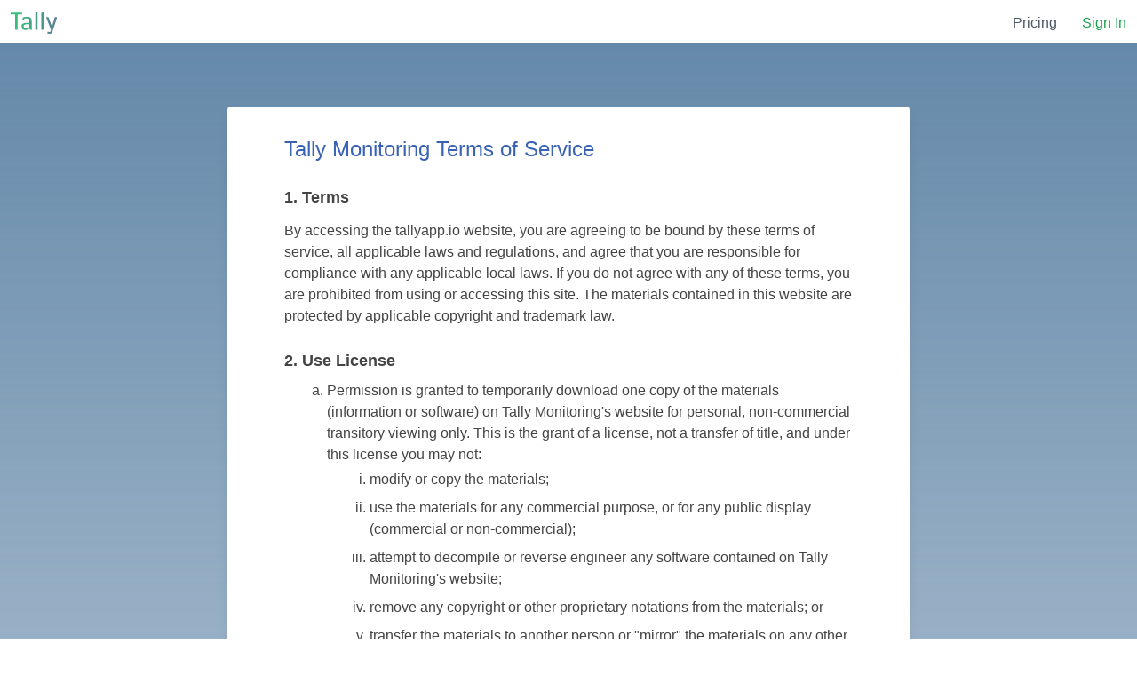

--- FILE ---
content_type: text/html
request_url: https://www.tallyapp.io/terms/
body_size: 3473
content:
<!doctype html>
<html lang="en" class="h-full">
  <head>
    <meta charset="utf-8">
    <meta name="viewport" content="width=device-width, minimum-scale=1.0"/>
    <title>Tally — Uptime Monitoring and Anomaly Detection</title>
    <link rel="canonical" href="https://tallyapp.io/">
    <link rel="icon" type="image/x-icon" href="/images/favicon.ico"/>
    <meta name="apple-mobile-web-app-capable" content="yes">
    <meta name="title" content="Tally — Uptime Monitoring and Anomaly Detection">
    <meta name="description" content="Tally monitors your important websites and APIs, alerting you when your URL is down or degraded.">
    <!-- Open Graph / Facebook -->
    <meta property="og:type" content="website">
    <meta property="og:url" content="https://tallyapp.io/">
    <meta property="og:title" content="Tally — Uptime Monitoring and Anomaly Detection">
    <meta property="og:description" content="Tally monitors your important websites and APIs, alerting you when your URL is down or degraded.">
    <meta property="og:image" content="https://marketing.tallyapp.io/images/sharing-hero.png">
    <!-- Twitter -->
    <meta property="twitter:card" content="summary_large_image">
    <meta property="twitter:url" content="https://tallyapp.io/">
    <meta property="twitter:title" content="Tally — Uptime Monitoring and Anomaly Detection">
    <meta property="twitter:description" content="Tally monitors your important websites and APIs, alerting you when your URL is down or degraded.">
    <meta property="twitter:image" content="https://marketing.tallyapp.io/images/sharing-hero.png">
    <meta name="keywords" content="Website, web, site, API, APIs, HTTP,  HTTPS, URL, performance, monitoring, availability, uptime, downtime, up, down, Tally, SSL certificate, SMS, email, status, alert, alerts, outage reports, SAAS, service, tool, tools, latency, latencies, ping, service, check, error code, test, testing, checker, notification, alerts"/>
    <link rel="stylesheet" href="/_bridgetown/static/index.BKSEUFJR.css" />
    <script src="/_bridgetown/static/index.PJZZ2K4I.js" defer></script>
    <script src="https://cdn.usefathom.com/script.js" data-site="WGIKQQXQ" defer></script>
    
  </head>
  <body class="h-full bg-white">
    <div class="min-h-full -mb-32 clearfix">
      <nav id="nav-app" class="flex flex-wrap justify-between items-center bg-white shadow-md">
  <div class="h-11 mt-1 flex items-center flex-shrink-0">
    <a href="/" class="p-3"><img class="h-6 w-auto" src="/images/tally-logo.svg" alt="Tally"></a>
  </div>
  <div class="ml-0 mt-1">
    <a class="inline-block mt-0 mr-1 sm:mr-6 text-gray-600 no-underline hover:text-gray-800" href="/pricing/">Pricing</a>
    <a href="https://dashboard.tallyapp.io/signin" class="inline-block mt-0 mr-3 text-green-600 hover:text-green-900">Sign In</a>
  </div>
</nav>

      <div class="bg-white pb-8 sm:pb-12 lg:py-12 bg-gradient-to-b from-tally-dark">
  <div class="container mx-auto max-w-3xl my-6 px-4 sm:px-16 pb-8 md:rounded overflow-hidden shadow-lg bg-white">
    <h2 class="py-2 lg:pt-8 text-tally-darkest font-light text-2xl tracking-tight md:tracking-normal">Tally Monitoring Terms of Service</h2>
    <h3 class="pt-4 pb-1 font-semibold text-base sm:text-lg">1. Terms</h3>
    <p class="py-2">By accessing the tallyapp.io website, you are agreeing to be bound by these terms of service, all applicable laws and regulations, and agree that you are responsible for compliance with any applicable local laws. If you do not agree with any of these terms, you are prohibited from using or accessing this site. The materials contained in this website are protected by applicable copyright and trademark law.</p>
    <h3 class="pt-4 pb-1 font-semibold text-base sm:text-lg">2. Use License</h3>
    <ol class="list-alpha ml-12" type="a">
       <li class="py-1">Permission is granted to temporarily download one copy of the materials (information or software) on Tally Monitoring's website for personal, non-commercial transitory viewing only. This is the grant of a license, not a transfer of title, and under this license you may not:
       <ol class="list-lower-roman ml-12" type="i">
           <li class="py-1">modify or copy the materials;</li>
           <li class="py-1">use the materials for any commercial purpose, or for any public display (commercial or non-commercial);</li>
           <li class="py-1">attempt to decompile or reverse engineer any software contained on Tally Monitoring's website;</li>
           <li class="py-1">remove any copyright or other proprietary notations from the materials; or</li>
           <li class="py-1">transfer the materials to another person or "mirror" the materials on any other server.</li>
       </ol>
        </li>
       <li class="py-1">This license shall automatically terminate if you violate any of these restrictions and may be terminated by Tally Monitoring at any time. Upon terminating your viewing of these materials or upon the termination of this license, you must destroy any downloaded materials in your possession whether in electronic or printed format.</li>
    </ol>
    <h3 class="pt-4 pb-1 font-semibold text-base sm:text-lg">3. Disclaimer</h3>
    <ol type="a">
       <li class="py-1">The materials on Tally Monitoring's website are provided on an 'as is' basis. Tally Monitoring makes no warranties, expressed or implied, and hereby disclaims and negates all other warranties including, without limitation, implied warranties or conditions of merchantability, fitness for a particular purpose, or non-infringement of intellectual property or other violation of rights.</li>
       <li class="py-1">Further, Tally Monitoring does not warrant or make any representations concerning the accuracy, likely results, or reliability of the use of the materials on its website or otherwise relating to such materials or on any sites linked to this site.</li>
    </ol>
    <h3 class="pt-4 pb-1 font-semibold text-base sm:text-lg">4. Limitations</h3>
    <p class="py-2">In no event shall Tally Monitoring or its suppliers be liable for any damages (including, without limitation, damages for loss of data or profit, or due to business interruption) arising out of the use or inability to use the materials on Tally Monitoring's website, even if Tally Monitoring or a Tally Monitoring authorized representative has been notified orally or in writing of the possibility of such damage. Because some jurisdictions do not allow limitations on implied warranties, or limitations of liability for consequential or incidental damages, these limitations may not apply to you.</p>
    <h3 class="pt-4 pb-1 font-semibold text-base sm:text-lg">5. Accuracy of materials</h3>
    <p class="py-2">The materials appearing on Tally Monitoring's website could include technical, typographical, or photographic errors. Tally Monitoring does not warrant that any of the materials on its website are accurate, complete or current. Tally Monitoring may make changes to the materials contained on its website at any time without notice. However Tally Monitoring does not make any commitment to update the materials.</p>
    <h3 class="pt-4 pb-1 font-semibold text-base sm:text-lg">6. Links</h3>
    <p class="py-2">Tally Monitoring has not reviewed all of the sites linked to its website and is not responsible for the contents of any such linked site. The inclusion of any link does not imply endorsement by Tally Monitoring of the site. Use of any such linked website is at the user's own risk.</p>
    <h3 class="pt-4 pb-1 font-semibold text-base sm:text-lg">7. Modifications</h3>
    <p class="py-2">Tally Monitoring may revise these terms of service for its website at any time without notice. By using this website you are agreeing to be bound by the then current version of these terms of service.</p>
    <h3 class="pt-4 pb-1 font-semibold text-base sm:text-lg">8. Governing Law</h3>
    <p class="py-2">These terms and conditions are governed by and construed in accordance with the laws of Washington and you irrevocably submit to the exclusive jurisdiction of the courts in that State or location.</p>
  </div>
</div>

      <footer class="bg-white pt-12">
  <div class="max-w-4xl xl:max-w-5xl mx-auto py-12 px-4 overflow-hidden sm:px-6 lg:px-8 bg-no-repeat bg-right-bottom" style="background-image: url(/images/spaceneedle.svg);">
    <nav class="-mx-5 -my-2 flex flex-wrap justify-center" aria-label="Footer">
      <div class="px-2 sm:px-5 py-2">
        <a href="/pricing/" class="text-sm sm:text-base text-gray-500 hover:text-gray-900">
          Pricing
        </a>
      </div>
      <div class="px-2 sm:px-5 py-2">
        <a href="/privacy/" class="text-sm sm:text-base text-gray-500 hover:text-gray-900">
          Privacy
        </a>
      </div>
      <div class="px-2 sm:px-5 py-2">
        <a href="/terms/" class="text-sm sm:text-base text-gray-500 hover:text-gray-900">
          Terms
        </a>
      </div>
      <div class="px-2 sm:px-5 py-2">
        <a href="https://dashboard.tallyapp.io/support" class="text-sm sm:text-base text-gray-500 hover:text-gray-900">
          Support
        </a>
      </div>
    </nav>
    <p class="mt-8 text-center text-sm sm:text-base text-gray-400">
      &copy; 2022 Tally Monitoring. All rights reserved.
    </p>
  </div>
</footer>

    </div>
  </body>
</html>


--- FILE ---
content_type: text/css
request_url: https://www.tallyapp.io/_bridgetown/static/index.BKSEUFJR.css
body_size: 18227
content:
*,:after,:before{border:0 solid #e5e7eb;box-sizing:border-box}:after,:before{--tw-content:""}html{-webkit-text-size-adjust:100%;font-family:ui-sans-serif,system-ui,-apple-system,BlinkMacSystemFont,Segoe UI,Roboto,Helvetica Neue,Arial,Noto Sans,sans-serif,Apple Color Emoji,Segoe UI Emoji,Segoe UI Symbol,Noto Color Emoji;line-height:1.5;-moz-tab-size:4;-o-tab-size:4;tab-size:4}body{line-height:inherit;margin:0}h1,h2,h3,h4{font-size:inherit;font-weight:inherit}a{color:inherit;text-decoration:inherit}strong{font-weight:bolder}code{font-family:ui-monospace,SFMono-Regular,Menlo,Monaco,Consolas,Liberation Mono,Courier New,monospace;font-size:1em}small{font-size:80%}button{color:inherit;font-family:inherit;font-size:100%;line-height:inherit;margin:0;padding:0}button{text-transform:none}[type=button],[type=submit],button{-webkit-appearance:button;background-color:transparent;background-image:none}::-webkit-inner-spin-button,::-webkit-outer-spin-button{height:auto}::-webkit-search-decoration{-webkit-appearance:none}::-webkit-file-upload-button{-webkit-appearance:button;font:inherit}dd,dl,h1,h2,h3,h4,p{margin:0}ol,ul{list-style:none;margin:0;padding:0}button{cursor:pointer}img,svg{display:block;vertical-align:middle}img{height:auto;max-width:100%}[hidden]{display:none}[type=date],[type=email],[type=number],[type=text],[type=time],[type=url]{--tw-shadow:0 0 #0000;-webkit-appearance:none;-moz-appearance:none;appearance:none;background-color:#fff;border-color:#6b7280;border-radius:0;border-width:1px;font-size:1rem;line-height:1.5rem;padding:.5rem .75rem}[type=date]:focus,[type=email]:focus,[type=number]:focus,[type=text]:focus,[type=time]:focus,[type=url]:focus{--tw-ring-inset:var(--tw-empty, );--tw-ring-offset-width:0px;--tw-ring-offset-color:#fff;--tw-ring-color:#2563eb;--tw-ring-offset-shadow:var(--tw-ring-inset) 0 0 0 var(--tw-ring-offset-width) var(--tw-ring-offset-color);--tw-ring-shadow:var(--tw-ring-inset) 0 0 0 calc(1px + var(--tw-ring-offset-width)) var(--tw-ring-color);border-color:#2563eb;box-shadow:var(--tw-ring-offset-shadow),var(--tw-ring-shadow),var(--tw-shadow);outline:2px solid transparent;outline-offset:2px}::-webkit-datetime-edit-fields-wrapper{padding:0}::-webkit-date-and-time-value{min-height:1.5em}::-webkit-datetime-edit,::-webkit-datetime-edit-day-field,::-webkit-datetime-edit-hour-field,::-webkit-datetime-edit-meridiem-field,::-webkit-datetime-edit-millisecond-field,::-webkit-datetime-edit-minute-field,::-webkit-datetime-edit-month-field,::-webkit-datetime-edit-second-field,::-webkit-datetime-edit-year-field{padding-bottom:0;padding-top:0}*,:after,:before{--tw-translate-x:0;--tw-translate-y:0;--tw-rotate:0;--tw-skew-x:0;--tw-skew-y:0;--tw-scale-x:1;--tw-scale-y:1;--tw-pan-x: ;--tw-pan-y: ;--tw-pinch-zoom: ;--tw-scroll-snap-strictness:proximity;--tw-ordinal: ;--tw-slashed-zero: ;--tw-numeric-figure: ;--tw-numeric-spacing: ;--tw-numeric-fraction: ;--tw-ring-inset: ;--tw-ring-offset-width:0px;--tw-ring-offset-color:#fff;--tw-ring-color:rgba(59,130,246,.5);--tw-ring-offset-shadow:0 0 #0000;--tw-ring-shadow:0 0 #0000;--tw-shadow:0 0 #0000;--tw-shadow-colored:0 0 #0000;--tw-blur: ;--tw-brightness: ;--tw-contrast: ;--tw-grayscale: ;--tw-hue-rotate: ;--tw-invert: ;--tw-saturate: ;--tw-sepia: ;--tw-drop-shadow: ;--tw-backdrop-blur: ;--tw-backdrop-brightness: ;--tw-backdrop-contrast: ;--tw-backdrop-grayscale: ;--tw-backdrop-hue-rotate: ;--tw-backdrop-invert: ;--tw-backdrop-opacity: ;--tw-backdrop-saturate: ;--tw-backdrop-sepia: }.container{width:100%}@media (min-width:640px){.container{max-width:640px}}@media (min-width:768px){.container{max-width:768px}}@media (min-width:1024px){.container{max-width:1024px}}@media (min-width:1280px){.container{max-width:1280px}}@media (min-width:1536px){.container{max-width:1536px}}.absolute{position:absolute}.relative{position:relative}.z-10{z-index:10}.mx-auto{margin-left:auto;margin-right:auto}.my-6{margin-bottom:1.5rem;margin-top:1.5rem}.-mx-5{margin-left:-1.25rem;margin-right:-1.25rem}.-my-2{margin-bottom:-.5rem;margin-top:-.5rem}.mt-6{margin-top:1.5rem}.mt-4{margin-top:1rem}.mt-3{margin-top:.75rem}.mt-10{margin-top:2.5rem}.-mr-40{margin-right:-10rem}.mt-5{margin-top:1.25rem}.mt-2{margin-top:.5rem}.ml-12{margin-left:3rem}.-mb-32{margin-bottom:-8rem}.mr-1{margin-right:.25rem}.mt-12{margin-top:3rem}.-mr-48{margin-right:-12rem}.mt-0{margin-top:0}.ml-3{margin-left:.75rem}.mt-8{margin-top:2rem}.mt-1{margin-top:.25rem}.ml-0{margin-left:0}.mr-3{margin-right:.75rem}.mb-1{margin-bottom:.25rem}.ml-1{margin-left:.25rem}.inline-block{display:inline-block}.flex{display:flex}.inline-flex{display:inline-flex}.contents{display:contents}.hidden{display:none}.h-full{height:100%}.h-6{height:1.5rem}.h-2\/3{height:66.666667%}.h-3\/4{height:75%}.h-11{height:2.75rem}.min-h-full{min-height:100%}.w-full{width:100%}.w-6{width:1.5rem}.w-auto{width:auto}.w-1\/2{width:50%}.min-w-full{min-width:100%}.max-w-md{max-width:28rem}.max-w-7xl{max-width:80rem}.max-w-3xl{max-width:48rem}.max-w-xl{max-width:36rem}.max-w-4xl{max-width:56rem}.flex-1{flex:1 1}.flex-shrink-0{flex-shrink:0}.list-disc{list-style-type:disc}.list-alpha{list-style-type:lower-alpha}.list-lower-roman{list-style-type:lower-roman}.flex-col{flex-direction:column}.flex-wrap{flex-wrap:wrap}.items-start{align-items:flex-start}.items-center{align-items:center}.items-baseline{align-items:baseline}.justify-center{justify-content:center}.justify-between{justify-content:space-between}.space-y-10>:not([hidden])~:not([hidden]){--tw-space-y-reverse:0;margin-bottom:calc(2.5rem*var(--tw-space-y-reverse));margin-top:calc(2.5rem*(1 - var(--tw-space-y-reverse)))}.space-y-4>:not([hidden])~:not([hidden]){--tw-space-y-reverse:0;margin-bottom:calc(1rem*var(--tw-space-y-reverse));margin-top:calc(1rem*(1 - var(--tw-space-y-reverse)))}.space-y-6>:not([hidden])~:not([hidden]){--tw-space-y-reverse:0;margin-bottom:calc(1.5rem*var(--tw-space-y-reverse));margin-top:calc(1.5rem*(1 - var(--tw-space-y-reverse)))}.self-center{align-self:center}.overflow-hidden{overflow:hidden}.whitespace-nowrap{white-space:nowrap}.rounded-md{border-radius:.375rem}.rounded-xl{border-radius:.75rem}.rounded-lg{border-radius:.5rem}.rounded-full{border-radius:9999px}.border{border-width:1px}.border-transparent{border-color:transparent}.border-gray-200{--tw-border-opacity:1;border-color:rgb(229 231 235/var(--tw-border-opacity))}.bg-white{--tw-bg-opacity:1;background-color:rgb(255 255 255/var(--tw-bg-opacity))}.bg-tally-dark{--tw-bg-opacity:1;background-color:rgb(101 137 169/var(--tw-bg-opacity))}.bg-tally-darkest{--tw-bg-opacity:1;background-color:rgb(57 98 180/var(--tw-bg-opacity))}.bg-gray-200{--tw-bg-opacity:1;background-color:rgb(229 231 235/var(--tw-bg-opacity))}.bg-indigo-100{--tw-bg-opacity:1;background-color:rgb(224 231 255/var(--tw-bg-opacity))}.bg-gray-50{--tw-bg-opacity:1;background-color:rgb(249 250 251/var(--tw-bg-opacity))}.bg-gray-700{--tw-bg-opacity:1;background-color:rgb(55 65 81/var(--tw-bg-opacity))}.bg-opacity-30{--tw-bg-opacity:.3}.bg-gradient-to-b{background-image:linear-gradient(to bottom,var(--tw-gradient-stops))}.bg-gradient-to-t{background-image:linear-gradient(to top,var(--tw-gradient-stops))}.from-tally-light{--tw-gradient-from:#b6e4e4;--tw-gradient-stops:var(--tw-gradient-from),var(--tw-gradient-to,rgba(182,228,228,0))}.from-tally-dark{--tw-gradient-from:#6589a9;--tw-gradient-stops:var(--tw-gradient-from),var(--tw-gradient-to,rgba(101,137,169,0))}.from-tally{--tw-gradient-from:#90bbc8;--tw-gradient-stops:var(--tw-gradient-from),var(--tw-gradient-to,rgba(144,187,200,0))}.to-tally-dark{--tw-gradient-to:#6589a9}.bg-right-bottom{background-position:100% 100%}.bg-no-repeat{background-repeat:no-repeat}.p-3{padding:.75rem}.p-0{padding:0}.px-4{padding-left:1rem;padding-right:1rem}.px-5{padding-left:1.25rem;padding-right:1.25rem}.py-3{padding-bottom:.75rem;padding-top:.75rem}.py-12{padding-bottom:3rem;padding-top:3rem}.py-2{padding-bottom:.5rem;padding-top:.5rem}.py-1{padding-bottom:.25rem;padding-top:.25rem}.py-16{padding-bottom:4rem;padding-top:4rem}.px-2{padding-left:.5rem;padding-right:.5rem}.px-6{padding-left:1.5rem;padding-right:1.5rem}.py-8{padding-top:2rem}.pb-8,.py-8{padding-bottom:2rem}.pt-4{padding-top:1rem}.pl-4{padding-left:1rem}.pt-10{padding-top:2.5rem}.pb-24{padding-bottom:6rem}.pb-1{padding-bottom:.25rem}.pt-8{padding-top:2rem}.pb-32{padding-bottom:8rem}.pb-16{padding-bottom:4rem}.pt-12{padding-top:3rem}.pt-16{padding-top:4rem}.pt-24{padding-top:6rem}.pt-1{padding-top:.25rem}.pb-12{padding-bottom:3rem}.pt-0{padding-top:0}.text-left{text-align:left}.text-center{text-align:center}.text-4xl{font-size:2.25rem;line-height:2.5rem}.text-base{font-size:1rem;line-height:1.5rem}.text-xl{font-size:1.25rem;line-height:1.75rem}.text-sm{font-size:.875rem;line-height:1.25rem}.text-3xl{font-size:1.875rem;line-height:2.25rem}.text-2xl{font-size:1.5rem;line-height:2rem}.text-lg{font-size:1.125rem;line-height:1.75rem}.text-6xl{font-size:3.75rem;line-height:1}.font-bold{font-weight:700}.font-medium{font-weight:500}.font-extrabold{font-weight:800}.font-light{font-weight:300}.font-semibold{font-weight:600}.uppercase{text-transform:uppercase}.leading-snug{line-height:1.375}.leading-tight{line-height:1.25}.leading-6{line-height:1.5rem}.tracking-tight{letter-spacing:-.025em}.tracking-wide{letter-spacing:.025em}.text-white{--tw-text-opacity:1;color:rgb(255 255 255/var(--tw-text-opacity))}.text-tally-darkest{--tw-text-opacity:1;color:rgb(57 98 180/var(--tw-text-opacity))}.text-gray-100{--tw-text-opacity:1;color:rgb(243 244 246/var(--tw-text-opacity))}.text-gray-600{--tw-text-opacity:1;color:rgb(75 85 99/var(--tw-text-opacity))}.text-green-500{--tw-text-opacity:1;color:rgb(34 197 94/var(--tw-text-opacity))}.text-gray-500{--tw-text-opacity:1;color:rgb(107 114 128/var(--tw-text-opacity))}.text-gray-900{--tw-text-opacity:1;color:rgb(17 24 39/var(--tw-text-opacity))}.text-gray-400{--tw-text-opacity:1;color:rgb(156 163 175/var(--tw-text-opacity))}.text-green-600{--tw-text-opacity:1;color:rgb(22 163 74/var(--tw-text-opacity))}.text-gray-700{--tw-text-opacity:1;color:rgb(55 65 81/var(--tw-text-opacity))}.no-underline{-webkit-text-decoration-line:none;text-decoration-line:none}.shadow{--tw-shadow:0 1px 3px 0 rgba(0,0,0,.1),0 1px 2px -1px rgba(0,0,0,.1);--tw-shadow-colored:0 1px 3px 0 var(--tw-shadow-color),0 1px 2px -1px var(--tw-shadow-color)}.shadow,.shadow-xl{box-shadow:0 0 #0000,0 0 #0000,var(--tw-shadow);box-shadow:var(--tw-ring-offset-shadow,0 0 #0000),var(--tw-ring-shadow,0 0 #0000),var(--tw-shadow)}.shadow-xl{--tw-shadow:0 20px 25px -5px rgba(0,0,0,.1),0 8px 10px -6px rgba(0,0,0,.1);--tw-shadow-colored:0 20px 25px -5px var(--tw-shadow-color),0 8px 10px -6px var(--tw-shadow-color)}.shadow-lg{--tw-shadow:0 10px 15px -3px rgba(0,0,0,.1),0 4px 6px -4px rgba(0,0,0,.1);--tw-shadow-colored:0 10px 15px -3px var(--tw-shadow-color),0 4px 6px -4px var(--tw-shadow-color)}.shadow-lg,.shadow-md{box-shadow:0 0 #0000,0 0 #0000,var(--tw-shadow);box-shadow:var(--tw-ring-offset-shadow,0 0 #0000),var(--tw-ring-shadow,0 0 #0000),var(--tw-shadow)}.shadow-md{--tw-shadow:0 4px 6px -1px rgba(0,0,0,.1),0 2px 4px -2px rgba(0,0,0,.1);--tw-shadow-colored:0 4px 6px -1px var(--tw-shadow-color),0 2px 4px -2px var(--tw-shadow-color)}.shadow-sm{--tw-shadow:0 1px 2px 0 rgba(0,0,0,.05);--tw-shadow-colored:0 1px 2px 0 var(--tw-shadow-color)}.shadow-2xl,.shadow-sm{box-shadow:0 0 #0000,0 0 #0000,var(--tw-shadow);box-shadow:var(--tw-ring-offset-shadow,0 0 #0000),var(--tw-ring-shadow,0 0 #0000),var(--tw-shadow)}.shadow-2xl{--tw-shadow:0 25px 50px -12px rgba(0,0,0,.25);--tw-shadow-colored:0 25px 50px -12px var(--tw-shadow-color)}.ring-1{--tw-ring-offset-shadow:var(--tw-ring-inset) 0 0 0 var(--tw-ring-offset-width) var(--tw-ring-offset-color);--tw-ring-shadow:var(--tw-ring-inset) 0 0 0 calc(1px + var(--tw-ring-offset-width)) var(--tw-ring-color);box-shadow:var(--tw-ring-offset-shadow),var(--tw-ring-shadow),0 0 #0000;box-shadow:var(--tw-ring-offset-shadow),var(--tw-ring-shadow),var(--tw-shadow,0 0 #0000)}.ring-black{--tw-ring-opacity:1;--tw-ring-color:rgb(0 0 0/var(--tw-ring-opacity))}.ring-opacity-5{--tw-ring-opacity:.05}:root{--body-background:#f2f2f2;--body-color:#444;--heading-color:#000;--action-color:#d64045}body{background:#f2f2f2;background:var(--body-background);color:#444;color:var(--body-color);font-family:BlinkMacSystemFont,-apple-system,Segoe UI,Roboto,Oxygen,Ubuntu,Cantarell,Fira Sans,Droid Sans,Helvetica Neue,Helvetica,Arial,sans-serif}a{color:#d64045;color:var(--action-color)}h1{color:#000;color:var(--heading-color);margin:1rem 0 3rem}body>header,h1{text-align:center}body>header{margin:1rem}body>header img{display:inline-block;max-width:100%;width:400px}body>nav ul{display:flex;font-size:1.3rem;font-weight:700;gap:1.5rem;justify-content:center;list-style-type:none;margin:2rem 0;padding:0}body>nav a{text-decoration:none}footer{font-size:1em;margin-bottom:4rem;text-align:center}.hover\:bg-tally-dark:hover{--tw-bg-opacity:1;background-color:rgb(101 137 169/var(--tw-bg-opacity))}.hover\:bg-gray-900:hover{--tw-bg-opacity:1;background-color:rgb(17 24 39/var(--tw-bg-opacity))}.hover\:text-gray-900:hover{--tw-text-opacity:1;color:rgb(17 24 39/var(--tw-text-opacity))}.hover\:text-gray-800:hover{--tw-text-opacity:1;color:rgb(31 41 55/var(--tw-text-opacity))}.hover\:text-green-900:hover{--tw-text-opacity:1;color:rgb(20 83 45/var(--tw-text-opacity))}.focus\:z-10:focus{z-index:10}.focus\:outline-none:focus{outline:2px solid transparent;outline-offset:2px}.focus\:ring-2:focus{--tw-ring-offset-shadow:var(--tw-ring-inset) 0 0 0 var(--tw-ring-offset-width) var(--tw-ring-offset-color);--tw-ring-shadow:var(--tw-ring-inset) 0 0 0 calc(2px + var(--tw-ring-offset-width)) var(--tw-ring-color);box-shadow:var(--tw-ring-offset-shadow),var(--tw-ring-shadow),0 0 #0000;box-shadow:var(--tw-ring-offset-shadow),var(--tw-ring-shadow),var(--tw-shadow,0 0 #0000)}.focus\:ring-gray-700:focus{--tw-ring-opacity:1;--tw-ring-color:rgb(55 65 81/var(--tw-ring-opacity))}.focus\:ring-indigo-500:focus{--tw-ring-opacity:1;--tw-ring-color:rgb(99 102 241/var(--tw-ring-opacity))}.focus\:ring-offset-2:focus{--tw-ring-offset-width:2px}@media (min-width:640px){.sm\:relative{position:relative}.sm\:my-16{margin-bottom:4rem;margin-top:4rem}.sm\:mx-auto{margin-left:auto;margin-right:auto}.sm\:mt-5{margin-top:1.25rem}.sm\:mt-12{margin-top:3rem}.sm\:mt-16{margin-top:4rem}.sm\:mr-6{margin-right:1.5rem}.sm\:mt-8{margin-top:2rem}.sm\:flex{display:flex}.sm\:grid{display:grid}.sm\:h-8{height:2rem}.sm\:w-8{width:2rem}.sm\:w-auto{width:auto}.sm\:max-w-3xl{max-width:48rem}.sm\:max-w-xl{max-width:36rem}.sm\:grid-cols-2{grid-template-columns:repeat(2,minmax(0,1fr))}.sm\:flex-col{flex-direction:column}.sm\:gap-x-6{-moz-column-gap:1.5rem;column-gap:1.5rem}.sm\:gap-y-12{row-gap:3rem}.sm\:space-y-0>:not([hidden])~:not([hidden]){--tw-space-y-reverse:0;margin-bottom:calc(0px*var(--tw-space-y-reverse));margin-top:calc(0px*(1 - var(--tw-space-y-reverse)))}.sm\:p-10{padding:2.5rem}.sm\:px-6{padding-left:1.5rem;padding-right:1.5rem}.sm\:px-10{padding-left:2.5rem;padding-right:2.5rem}.sm\:py-16{padding-bottom:4rem;padding-top:4rem}.sm\:px-0{padding-left:0;padding-right:0}.sm\:px-16{padding-left:4rem;padding-right:4rem}.sm\:px-5{padding-left:1.25rem;padding-right:1.25rem}.sm\:px-8{padding-left:2rem;padding-right:2rem}.sm\:pb-12{padding-bottom:3rem}.sm\:pt-12{padding-top:3rem}.sm\:pl-6{padding-left:1.5rem}.sm\:pb-16{padding-bottom:4rem}.sm\:pb-6{padding-bottom:1.5rem}.sm\:pt-0{padding-top:0}.sm\:text-left{text-align:left}.sm\:text-center{text-align:center}.sm\:text-xl{font-size:1.25rem;line-height:1.75rem}.sm\:text-lg{font-size:1.125rem;line-height:1.75rem}.sm\:text-base{font-size:1rem;line-height:1.5rem}.sm\:leading-none{line-height:1}.sm\:tracking-normal{letter-spacing:0}}@media (min-width:768px){.md\:-mr-16{margin-right:-4rem}.md\:block{display:block}.md\:rounded{border-radius:.25rem}.md\:text-xl{font-size:1.25rem;line-height:1.75rem}.md\:tracking-normal{letter-spacing:0}}@media (min-width:1024px){.lg\:absolute{position:absolute}.lg\:relative{position:relative}.lg\:inset-y-0{bottom:0;top:0}.lg\:right-0{right:0}.lg\:left-0{left:0}.lg\:top-1\/3{top:33.333333%}.lg\:m-0{margin:0}.lg\:mx-auto{margin-left:auto;margin-right:auto}.lg\:mx-0{margin-left:0;margin-right:0}.lg\:my-6{margin-bottom:1.5rem;margin-top:1.5rem}.lg\:mt-20{margin-top:5rem}.lg\:mt-6{margin-top:1.5rem}.lg\:mt-0{margin-top:0}.lg\:grid{display:grid}.lg\:h-full{height:100%}.lg\:h-5\/6{height:83.333333%}.lg\:w-1\/2{width:50%}.lg\:w-auto{width:auto}.lg\:max-w-7xl{max-width:80rem}.lg\:max-w-none{max-width:none}.lg\:max-w-5xl{max-width:64rem}.lg\:grid-flow-col-dense{grid-auto-flow:column dense}.lg\:grid-cols-2{grid-template-columns:repeat(2,minmax(0,1fr))}.lg\:grid-cols-3{grid-template-columns:repeat(3,minmax(0,1fr))}.lg\:gap-24{gap:6rem}.lg\:gap-5{gap:1.25rem}.lg\:gap-x-8{-moz-column-gap:2rem;column-gap:2rem}.lg\:space-y-0>:not([hidden])~:not([hidden]){--tw-space-y-reverse:0;margin-bottom:calc(0px*var(--tw-space-y-reverse));margin-top:calc(0px*(1 - var(--tw-space-y-reverse)))}.lg\:bg-opacity-0{--tw-bg-opacity:0}.lg\:py-48{padding-bottom:12rem;padding-top:12rem}.lg\:px-8{padding-left:2rem;padding-right:2rem}.lg\:py-12{padding-bottom:3rem;padding-top:3rem}.lg\:py-16{padding-bottom:4rem;padding-top:4rem}.lg\:px-0{padding-left:0;padding-right:0}.lg\:py-24{padding-bottom:6rem;padding-top:6rem}.lg\:pb-12{padding-bottom:3rem}.lg\:pl-12{padding-left:3rem}.lg\:pt-16{padding-top:4rem}.lg\:pb-48{padding-bottom:12rem}.lg\:pt-8{padding-top:2rem}.lg\:pb-24{padding-bottom:6rem}.lg\:text-5xl{font-size:3rem;line-height:1}.lg\:text-lg{font-size:1.125rem;line-height:1.75rem}.lg\:text-6xl{font-size:3.75rem;line-height:1}.lg\:text-2xl{font-size:1.5rem;line-height:2rem}.lg\:text-xl{font-size:1.25rem;line-height:1.75rem}.lg\:tracking-tight{letter-spacing:-.025em}}@media (min-width:1280px){.xl\:w-10{width:2.5rem}.xl\:max-w-5xl{max-width:64rem}.xl\:text-6xl{font-size:3.75rem;line-height:1}.xl\:text-xl{font-size:1.25rem;line-height:1.75rem}.xl\:text-3xl{font-size:1.875rem;line-height:2.25rem}}
/*! tailwindcss v3.0.23 | MIT License | https://tailwindcss.com*/
/*# sourceMappingURL=/_bridgetown/static/index.BKSEUFJR.css.map */


--- FILE ---
content_type: application/javascript
request_url: https://www.tallyapp.io/_bridgetown/static/index.PJZZ2K4I.js
body_size: 113
content:
(()=>{console.info("Bridgetown is loaded!");})();
//# sourceMappingURL=/_bridgetown/static/index.PJZZ2K4I.js.map


--- FILE ---
content_type: image/svg+xml
request_url: https://www.tallyapp.io/images/spaceneedle.svg
body_size: 2453
content:
<svg class="fill-current text-green-600" xmlns="http://www.w3.org/2000/svg" xmlns:xlink="http://www.w3.org/1999/xlink" version="1.1" viewBox="260 0 260 1024" enable-background="new 260 0 260 1024" xml:space="preserve">
  <path fill="#4B5563" d="M472.5,979.2L460,861.4c23.9-3.1,21.2-13.8,21.2-13.8H479l0.1-8.5h2c-2.7-5.3-15.7-9-24.5-11.2l-13.3-136.2l-21.1-219.4  c-3.6-94,1.7-133.4,1.7-133.4c3.7-36.5,22.2-146.9,22.2-146.9h9.9c28.6-4.3,25.3-11.1,25.3-11.1c-2.1-2.5-10-4.1-10-4.1l4.5-14.6  h6.4h4.3v-3.2h20.2v-6.4H494v-2.1h-7.4V147v-12.6l-65.9-18.9v-4.3h-5.3v-3.6c1.1-5,11.7-10.2,11.7-10.2v-3.2h-8.5v-8.2l-4.3-1.4  v-5.3h-4.3v5.3h-3.2v-5.3h-4.3v5.3h-5.3V73h-2.7l-0.2-1l-0.8-67h-4.3l-0.8,67l-0.2,1h-3.7v11.7h-7.4v-5.3h-4.3v5.3h-3.2l-6.4,1.4  v8.2h-8.5v3.2c0,0,10.6,5.2,11.7,10.2v3.6h-5.3v4.3l-65.9,18.9V147v3.5h-7.4v2.1h-12.8v6.4h20.2v3.2h5.3h6.4l4.5,14.5  c0,0-7.9,1.8-10,4.3c0,0-3.3,6.7,25.3,11h12c0,0,19.6,110.4,23.3,146.9c0,0,3.8,25.1,2.9,135.1L344,691.6l-15.4,136.2l-0.2,1.8  c-7.7,2.3-16,5.2-18.1,9.5h2l0.1,8.5h-2.2c0,0-2.2,8.6,14.7,12.6l-13.7,119.5c-20.2,1.8-33,4.1-33,6.8c0,2.1,8.6,4,21.4,5.6v31.9  h187v-31.9c14.9-1.6,22.4-3.6,22.4-5.8C509,983.6,495.1,981,472.5,979.2z M472.8,137.8h10.6v8.8l-10.6-1.4V137.8z M309.1,145.3  l-10.6,1.4v-8.8h10.6V145.3z M346.8,190.9h9.2l13.3,143.4h-2.2L346.8,190.9z M370,341.8l3.5,37.6l-5.3-37.6H370z M375,976.7  c-14.9,0.2-30.2,0.7-43.1,1.4l9.5-109.7c0.6,0.1,1.4,0.4,2,0.4H375V976.7z M375,826.4h-29.8l13.2-128.6H375V826.4z M375,688.2h-15.7  l12-167.9h3.7V688.2z M375,511.8h-3.1l3.1-51.4V511.8z M375,333.1l-10.6-142.1H375V333.1z M447.3,826.4H440l-1.4-15.9h7.4  L447.3,826.4z M445.3,803H438l-4.1-47.8h7.4L445.3,803z M440.5,746.7h-7.4l-4.2-48.9h7.4L440.5,746.7z M435.4,688.2H428l-0.2-1.8  l-2.7-49.2h5.4L435.4,688.2z M429.8,628.7h-5.1l-2.6-47.8h3.2L429.8,628.7z M424.4,572.4h-2.8l-2.9-52.1h0.8L424.4,572.4z   M441.8,190.9l-9.8,59.8l-12.2,83.6h-4.3l0.1-1l14.7-142.5H441.8z M411.1,389.6v-14l3.7-33.7h3.9L411.1,389.6z M418.7,511.8h-0.4  l-0.6-11.3L418.7,511.8z M411.1,698.8l4.6,127.6h-4.6V698.8z M422.3,190.9l-11.1,98.8v-98.8H422.3z M411.1,976.7V868.9h6l3.2,108.3  C417.4,977.1,414.3,976.8,411.1,976.7z M421.2,697.8L421.2,697.8l11,128.6h-7.7L421.2,697.8z M428.4,977.3l-2.8-108.4h10l8,109.1  C438.7,977.8,433.6,977.5,428.4,977.3z M443.6,868.9h4.2c1.4,0,2.7-0.2,3.8-0.7l5.3,45.3h-9.5L443.6,868.9z M448.1,920.9h9.7  l4.2,36.1h-10.9L448.1,920.9z M453.1,978.3l-1-11.6h11.2l1.5,12.4C461,978.8,457.1,978.5,453.1,978.3z"/>
</svg>


--- FILE ---
content_type: image/svg+xml
request_url: https://www.tallyapp.io/images/tally-logo.svg
body_size: 5693
content:
<svg viewBox="0 0 215 100" version="1.1" xmlns="http://www.w3.org/2000/svg" xmlns:xlink="http://www.w3.org/1999/xlink">
  <title>Tally</title>
  <defs>
    <linearGradient x1="0%" y1="0%" x2="100%" y2="0%" id="linearGradient-1">
      <stop stop-color="#34C574" offset="0%"></stop>
      <stop stop-color="#5A7C99" offset="100%"></stop>
    </linearGradient>
  </defs>

  <g id="Page-1" stroke="none" stroke-width="1" fill="none" fill-rule="evenodd">
    <g id="tally-color" transform="translate(-1.000000, -1.000000)" fill-rule="nonzero" fill="url(#linearGradient-1)">
      <g id="009cbfa1-81bc-94d4-7126-e86886690663" transform="translate(0.886497, 0.136500)">
        <path d="M52.693,1.607 L52.693,9.981 L31.679,9.981 L31.679,82.108 L20.777,82.108 L20.777,9.981 L0.158,9.981 L0.158,1.607 L52.693,1.607 Z M97.043,42.924 L97.043,82.108 L88.59,82.108 L86.852,73.655 L86.852,73.655 C85.7986667,77.3416667 83.85,79.817 81.006,81.081 L81.006,81.081 L81.006,81.081 C78.162,82.2923333 74.0276667,82.898 68.603,82.898 L68.603,82.898 L68.603,82.898 C65.0216667,82.898 62.0723333,82.5556667 59.755,81.871 L59.755,81.871 L59.755,81.871 C57.4376667,81.1863333 55.5943333,80.0013333 54.225,78.316 L54.225,78.316 L54.225,78.316 C52.8556667,76.6833333 51.9076667,74.6556667 51.381,72.233 L51.381,72.233 L51.381,72.233 C50.8543333,69.863 50.591,66.782 50.591,62.99 L50.591,62.99 L50.591,62.99 C50.591,61.3046667 50.907,59.8036667 51.539,58.487 L51.539,58.487 L51.539,58.487 C52.1183333,57.1176667 52.9083333,55.959 53.909,55.011 L53.909,55.011 L53.909,55.011 C54.9623333,54.1156667 56.3316667,53.3256667 58.017,52.641 L58.017,52.641 L58.017,52.641 C59.755,51.9563333 61.5456667,51.4033333 63.389,50.982 L63.389,50.982 L63.389,50.982 C65.2323333,50.6133333 67.4443333,50.2973333 70.025,50.034 L70.025,50.034 L70.025,50.034 C72.6583333,49.8233333 75.2126667,49.6653333 77.688,49.56 L77.688,49.56 L77.688,49.56 C80.1633333,49.5073333 83.06,49.481 86.378,49.481 L86.378,49.481 L86.378,33.444 L86.378,33.444 C86.378,31.6006667 85.509,30.3366667 83.771,29.652 L83.771,29.652 L83.771,29.652 C82.033,28.9673333 78.952,28.625 74.528,28.625 L74.528,28.625 L74.528,28.625 C71.4206667,28.625 69.1033333,28.6776667 67.576,28.783 L67.576,28.783 L67.576,28.783 C66.0486667,28.941 64.8636667,29.3623333 64.021,30.047 L64.021,30.047 L64.021,30.047 C63.231,30.7843333 62.757,31.4953333 62.599,32.18 L62.599,32.18 L62.599,32.18 C62.4936667,32.8646667 62.4146667,34.1286667 62.362,35.972 L62.362,35.972 L62.362,35.972 L62.362,37.631 L62.362,37.631 L54.067,37.315 L54.067,37.315 C54.0143333,36.7356667 53.988,35.8666667 53.988,34.708 L53.988,34.708 L53.988,34.708 C53.988,32.338 54.3303333,30.3103333 55.015,28.625 L55.015,28.625 L55.015,28.625 C55.6996667,26.9396667 56.6213333,25.623 57.78,24.675 L57.78,24.675 L57.78,24.675 C58.886,23.727 60.4133333,22.9896667 62.362,22.463 L62.362,22.463 L62.362,22.463 C64.3106667,21.8836667 66.233,21.5413333 68.129,21.436 L68.129,21.436 L68.129,21.436 C70.025,21.278 72.395,21.199 75.239,21.199 L75.239,21.199 L75.239,21.199 C79.5576667,21.199 83.06,21.5413333 85.746,22.226 L85.746,22.226 L85.746,22.226 C88.4846667,22.858 90.6966667,24.043 92.382,25.781 L92.382,25.781 L92.382,25.781 C94.12,27.519 95.3313333,29.731 96.016,32.417 L96.016,32.417 L96.016,32.417 C96.7006667,35.103 97.043,38.6053333 97.043,42.924 L97.043,42.924 Z M86.378,65.123 L86.378,65.123 L86.378,55.88 L86.378,55.88 C79.268,55.88 73.817,56.1696667 70.025,56.749 L70.025,56.749 L70.025,56.749 C66.1803333,57.2756667 63.626,58.013 62.362,58.961 L62.362,58.961 L62.362,58.961 C61.098,59.909 60.466,61.252 60.466,62.99 L60.466,62.99 L60.466,62.99 L60.466,63.306 L60.466,63.306 L60.466,63.306 C60.466,68.7833333 60.9136667,72.1803333 61.809,73.497 L61.809,73.497 L61.809,73.497 C62.7043333,74.8663333 65.443,75.551 70.025,75.551 L70.025,75.551 L70.025,75.551 C73.975,75.551 77.1613333,75.077 79.584,74.129 L79.584,74.129 L79.584,74.129 C82.0593333,73.181 83.771,71.9696667 84.719,70.495 L84.719,70.495 L84.719,70.495 C85.667,69.073 86.22,67.2823333 86.378,65.123 Z M124.535,0.975 L124.535,82.108 L113.87,82.108 L113.87,1.844 L124.535,0.975 Z M152.501,0.975 L152.501,82.108 L141.836,82.108 L141.836,1.844 L152.501,0.975 Z M204.246,22.858 L215.069,22.858 L196.346,79.264 L196.346,79.264 C195.924667,80.6333333 195.450667,82.266 194.924,84.162 L194.924,84.162 L194.924,84.162 C194.397333,86.1106667 193.949667,87.6643333 193.581,88.823 L193.581,88.823 L193.581,88.823 C193.265,90.0343333 192.843667,91.351 192.317,92.773 L192.317,92.773 L192.317,92.773 C191.790333,94.195 191.211,95.3273333 190.579,96.17 L190.579,96.17 L190.579,96.17 C189.999667,97.0126667 189.262333,97.829 188.367,98.619 L188.367,98.619 L188.367,98.619 C187.419,99.3563333 186.339333,99.9093333 185.128,100.278 L185.128,100.278 L185.128,100.278 C183.864,100.594 182.389333,100.752 180.704,100.752 L180.704,100.752 L180.704,100.752 C176.438,100.752 172.567,100.357 169.091,99.567 L169.091,99.567 L170.671,91.351 L170.671,91.351 C171.355667,91.4036667 172.277333,91.5353333 173.436,91.746 L173.436,91.746 L173.436,91.746 C174.594667,91.9566667 175.595333,92.1146667 176.438,92.22 L176.438,92.22 L176.438,92.22 C177.280667,92.3253333 178.070667,92.378 178.808,92.378 L178.808,92.378 L178.808,92.378 C181.072667,92.378 182.810667,91.588 184.022,90.008 L184.022,90.008 L184.022,90.008 C185.180667,88.428 185.786333,85.4786667 185.839,81.16 L185.839,81.16 L163.64,22.858 L174.384,22.858 L185.286,52.957 L185.286,52.957 C187.287333,58.4343333 189.130667,63.5956667 190.816,68.441 L190.816,68.441 L190.816,68.441 C192.027333,64.0696667 193.765333,58.0656667 196.03,50.429 L196.03,50.429 L204.246,22.858 Z" id="Shape"></path>
      </g>
    </g>
  </g>
</svg>
